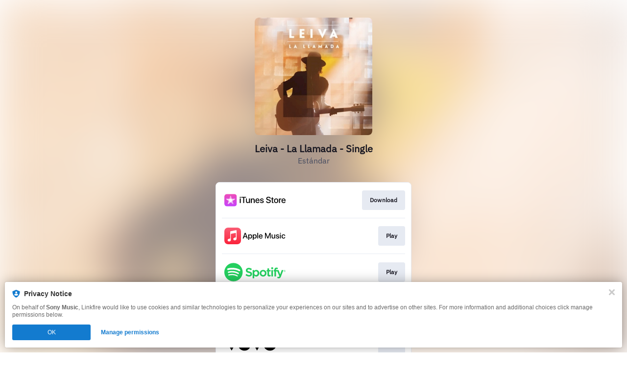

--- FILE ---
content_type: text/css
request_url: https://tags.srv.stackadapt.com/sa.css
body_size: -11
content:
:root {
    --sa-uid: '0-ea14b5ce-7e85-5521-4ff5-80cbac078ed2';
}

--- FILE ---
content_type: image/svg+xml
request_url: https://services.linkfire.com/logo_vevo_onlight.svg
body_size: 548
content:
<?xml version="1.0" encoding="utf-8"?>
<!-- Generator: Adobe Illustrator 19.2.1, SVG Export Plug-In . SVG Version: 6.00 Build 0)  -->
<svg version="1.1" id="logos" xmlns="http://www.w3.org/2000/svg" xmlns:xlink="http://www.w3.org/1999/xlink" x="0px" y="0px"
	 viewBox="0 0 125 40" enable-background="new 0 0 125 40" xml:space="preserve">
<path d="M93.101,6.558c-7.411,0-13.419,6.008-13.419,13.419s6.008,13.419,13.419,13.419s13.419-6.008,13.419-13.419
	S100.512,6.558,93.101,6.558z M93.101,26.239c-3.355,0-5.815-2.684-5.815-6.262s2.462-6.262,5.815-6.262
	c3.355,0,5.815,2.684,5.815,6.262C98.916,23.555,96.456,26.239,93.101,26.239z M53.739,19.977c0-7.411-5.808-13.419-12.971-13.419
	s-12.971,6.008-12.971,13.419s5.814,13.419,13.195,13.419c5.896,0,10.519-3.563,12.057-8.499h-7.808
	c-1.083,1.603-2.676,2.013-4.249,2.013c-3.018,0-4.941-2.077-5.544-4.92h18.146C53.689,21.333,53.739,20.661,53.739,19.977z
	 M40.768,12.82c2.588,0,4.594,1.783,5.209,4.473H35.548C36.245,14.497,38.098,12.82,40.768,12.82z M14.825,33.172L0,7.341h8.728
	l6.096,11.741l6.097-11.741h8.728L14.825,33.172z M66.711,33.172L51.886,7.341h8.728l6.097,11.741l6.097-11.741h8.728L66.711,33.172
	z"/>
<rect fill="none" width="125" height="40"/>
</svg>
